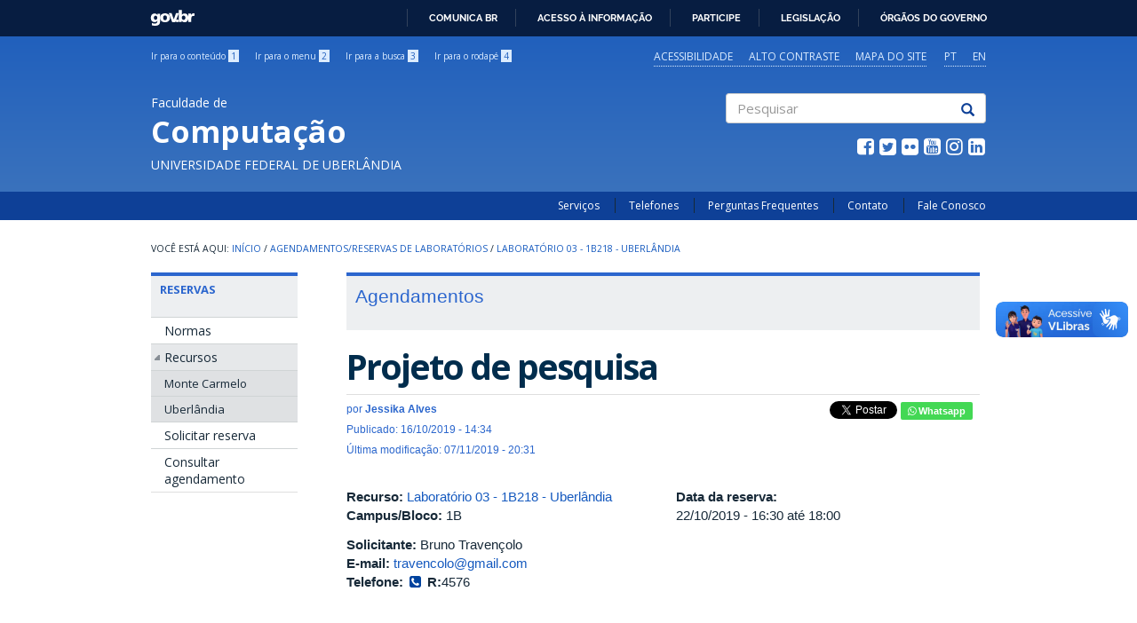

--- FILE ---
content_type: text/html; charset=utf-8
request_url: https://facom.ufu.br/agendamento/laboratorio-03-1b218-uberlandia/projeto-de-pesquisa
body_size: 9667
content:
<!DOCTYPE html PUBLIC "-//W3C//DTD XHTML+RDFa 1.0//EN"
  "http://www.w3.org/MarkUp/DTD/xhtml-rdfa-1.dtd">
<html lang="pt-br" dir="ltr" prefix="content: http://purl.org/rss/1.0/modules/content/ dc: http://purl.org/dc/terms/ foaf: http://xmlns.com/foaf/0.1/ rdfs: http://www.w3.org/2000/01/rdf-schema# sioc: http://rdfs.org/sioc/ns# sioct: http://rdfs.org/sioc/types# skos: http://www.w3.org/2004/02/skos/core# xsd: http://www.w3.org/2001/XMLSchema#">
<head profile="http://www.w3.org/1999/xhtml/vocab">
  <meta charset="utf-8">
  <meta name="viewport" content="width=device-width, initial-scale=1.0">
  <meta http-equiv="Content-Type" content="text/html; charset=utf-8" />
<link rel="shortcut icon" href="https://facom.ufu.br/sites/all/themes/govbr_theme/favicon.ico" type="image/vnd.microsoft.icon" />
<meta name="keywords" content=", agendamento, laboratorio-03-1b218-uberlandia, projeto-de-pesquisa" />
<meta name="robots" content="follow, index" />
<meta name="generator" content="Drupal 7 (https://www.drupal.org)" />
<link rel="canonical" href="https://facom.ufu.br/node/1379" />
<link rel="shortlink" href="https://facom.ufu.br/node/1379" />
<meta property="og:site_name" content="FACOM" />
<meta property="og:type" content="article" />
<meta property="og:url" content="https://facom.ufu.br/node/1379" />
<meta property="og:title" content="Projeto de pesquisa" />
<meta property="og:updated_time" content="2019-11-07T20:31:03-03:00" />
<meta name="twitter:card" content="summary_large_image" />
<meta name="twitter:url" content="https://facom.ufu.br/agendamento/laboratorio-03-1b218-uberlandia/projeto-de-pesquisa" />
<meta name="twitter:title" content="Projeto de pesquisa" />
<meta property="article:published_time" content="2019-10-16T14:34:29-03:00" />
<meta property="article:modified_time" content="2019-11-07T20:31:03-03:00" />
<meta itemprop="name" content="Projeto de pesquisa" />
  <title>Projeto de pesquisa | FACOM</title>
  <style>
@import url("https://facom.ufu.br/modules/system/system.base.css?t93ksy");
</style>
<style>
@import url("https://facom.ufu.br/sites/all/modules/contrib/ckeditor_tabber/ckeditor_tabber.css?t93ksy");
@import url("https://facom.ufu.br/sites/all/modules/contrib/collapsiblock/collapsiblock.css?t93ksy");
@import url("https://facom.ufu.br/sites/all/modules/contrib/date/date_api/date.css?t93ksy");
@import url("https://facom.ufu.br/sites/all/modules/contrib/date/date_popup/themes/datepicker.1.7.css?t93ksy");
@import url("https://facom.ufu.br/sites/all/modules/contrib/date/date_repeat_field/date_repeat_field.css?t93ksy");
@import url("https://facom.ufu.br/modules/field/theme/field.css?t93ksy");
@import url("https://facom.ufu.br/modules/node/node.css?t93ksy");
@import url("https://facom.ufu.br/sites/all/modules/contrib/toc_filter/toc_filter.css?t93ksy");
@import url("https://facom.ufu.br/sites/all/modules/contrib/toc_node/css/toc_node.css?t93ksy");
@import url("https://facom.ufu.br/sites/all/modules/contrib/extlink/css/extlink.css?t93ksy");
@import url("https://facom.ufu.br/sites/all/modules/contrib/views/css/views.css?t93ksy");
@import url("https://facom.ufu.br/sites/all/modules/contrib/ckeditor/css/ckeditor.css?t93ksy");
@import url("https://facom.ufu.br/sites/all/modules/contrib/ckeditor_image2/ckeditor_image2.theme.css?t93ksy");
@import url("https://facom.ufu.br/sites/all/modules/contrib/ckeditor_image2/ckeditor_image2.responsive.css?t93ksy");
@import url("https://facom.ufu.br/sites/all/modules/contrib/entity_embed/css/entity_embed.css?t93ksy");
</style>
<style>
@import url("https://facom.ufu.br/sites/all/modules/contrib/ctools/css/ctools.css?t93ksy");
@import url("https://facom.ufu.br/sites/all/modules/contrib/widgets/widgets.css?t93ksy");
@import url("https://facom.ufu.br/modules/locale/locale.css?t93ksy");
@import url("https://facom.ufu.br/sites/all/modules/contrib/responsive_menus/styles/responsive_menus_simple/css/responsive_menus_simple.css?t93ksy");
@import url("https://facom.ufu.br/sites/all/themes/govbr_theme/css/color_scheme/blue/styles.css?t93ksy");
@import url("https://facom.ufu.br/sites/all/libraries/fontawesome/css/font-awesome.css?t93ksy");
</style>
<link type="text/css" rel="stylesheet" href="//bulma.dr.ufu.br/fontufu/fontufu.css" media="all" />
<style>
@import url("https://facom.ufu.br/sites/all/themes/govbr_theme/css/style.css?t93ksy");
@import url("https://facom.ufu.br/sites/all/themes/govbr_theme/css/cti_custom.css?t93ksy");
@import url("https://facom.ufu.br/sites/all/themes/govbr_theme/css/cti_custom_ckeditor.css?t93ksy");
@import url("https://facom.ufu.br/sites/all/themes/govbr_theme/css/cti_verificar.css?t93ksy");
@import url("https://facom.ufu.br/sites/facom.ufu.br/files//less/cti_custom_menu_idg._MyI1mgDPBoFuSVUWMkEJdWZZ1nS--Iub2fZ0aBwqtk.css?t93ksy");
@import url("https://facom.ufu.br/sites/facom.ufu.br/files//less/cti_custom_botoes.gE0Xa3_Y6oM6s4QgD0G9DYPo7v75kRuM5UAEiPHSNPw.css?t93ksy");
</style>
<style>
@import url("https://facom.ufu.br/sites/facom.ufu.br/files//css_injector/css_injector_6.css?t93ksy");
@import url("https://facom.ufu.br/sites/facom.ufu.br/files//css_injector/css_injector_8.css?t93ksy");
@import url("https://facom.ufu.br/sites/facom.ufu.br/files//css_injector/css_injector_9.css?t93ksy");
</style>
  <!-- HTML5 element support for IE6-8 -->
  <!--[if lt IE 9]>
    <script src="//html5shiv.googlecode.com/svn/trunk/html5.js"></script>
  <![endif]-->
  <script src="//code.jquery.com/jquery-1.7.2.min.js"></script>
<script>window.jQuery || document.write("<script src='/sites/all/modules/contrib/jquery_update/replace/jquery/1.7/jquery.min.js'>\x3C/script>")</script>
<script src="https://facom.ufu.br/sites/facom.ufu.br/files//js/js_Hfha9RCTNm8mqMDLXriIsKGMaghzs4ZaqJPLj2esi7s.js"></script>
<script src="https://facom.ufu.br/sites/facom.ufu.br/files//js/js_H7q2xORKmR9AN8Qx5spKEIBp7R_wG2apAswJoCUZY7I.js"></script>
<script src="https://facom.ufu.br/sites/facom.ufu.br/files//js/js_oDTYZ2BDPsp3CfdgOcheo7xyMB_W9iy_dXi2KQcI488.js"></script>
<script src="https://facom.ufu.br/sites/facom.ufu.br/files//js/js_ApYWkCiXR_-KN7epQejZv7Lc7dpfSIIqNYjYrzZ1ot0.js"></script>
<script src="https://www.googletagmanager.com/gtag/js?id=UA-136104614-1"></script>
<script>window.dataLayer = window.dataLayer || [];function gtag(){dataLayer.push(arguments)};gtag("js", new Date());gtag("set", "developer_id.dMDhkMT", true);gtag("config", "UA-136104614-1", {"groups":"default","anonymize_ip":true});gtag("config", "G-7759S9XX9V", {"groups":"default","anonymize_ip":true});</script>
<script src="https://facom.ufu.br/sites/facom.ufu.br/files//js/js_ih9sOWWrFroWu95RKYWaOoOvGwmX03iWVx8LAy1usjI.js"></script>
<script src="https://facom.ufu.br/sites/facom.ufu.br/files//js/js_h-5-dV-md39oe0xtO0DDI7FI1-laf5p60LrfYpZoO-8.js"></script>
<script src="https://facom.ufu.br/sites/facom.ufu.br/files//js_injector/js_injector_11.js?t93ksy"></script>
<script>jQuery.extend(Drupal.settings, {"basePath":"\/","pathPrefix":"","setHasJsCookie":0,"ajaxPageState":{"theme":"govbr_theme","theme_token":"KPsthRq83BtPO62TLJi8rLK5IFsQittmjhWWgWsahEw","js":{"\/\/barras.ufu.br\/barra_2.0.js":1,"sites\/all\/themes\/bootstrap\/js\/bootstrap.js":1,"sites\/facom.ufu.br\/files\/\/js_injector\/js_injector_3.js":1,"sites\/facom.ufu.br\/files\/\/js_injector\/js_injector_4.js":1,"sites\/facom.ufu.br\/files\/\/js_injector\/js_injector_6.js":1,"\/\/code.jquery.com\/jquery-1.7.2.min.js":1,"0":1,"misc\/jquery-extend-3.4.0.js":1,"misc\/jquery-html-prefilter-3.5.0-backport.js":1,"misc\/jquery.once.js":1,"misc\/drupal.js":1,"sites\/all\/modules\/contrib\/jquery_update\/replace\/ui\/external\/jquery.cookie.js":1,"sites\/all\/modules\/contrib\/bef_bootstrap_fix\/includes\/bef_bootstrap_fix.js":1,"sites\/all\/modules\/contrib\/ckeditor_tabber\/semantic-tabs.js":1,"sites\/all\/modules\/contrib\/collapsiblock\/collapsiblock.js":1,"sites\/all\/modules\/contrib\/ctools\/js\/jump-menu.js":1,"sites\/all\/modules\/contrib\/toc_filter\/toc_filter.js":1,"public:\/\/languages\/pt-br_ymXusF82T9a_vElSmBa6LJVZ4fbdJgi7OkvOoMIDVKQ.js":1,"sites\/all\/modules\/contrib\/service_links\/js\/facebook_share.js":1,"sites\/all\/modules\/contrib\/service_links\/js\/twitter_button.js":1,"sites\/all\/modules\/contrib\/service_links\/js\/google_plus_one.js":1,"sites\/all\/modules\/contrib\/responsive_menus\/styles\/responsive_menus_simple\/js\/responsive_menus_simple.js":1,"sites\/all\/modules\/contrib\/google_analytics\/googleanalytics.js":1,"https:\/\/www.googletagmanager.com\/gtag\/js?id=UA-136104614-1":1,"1":1,"sites\/all\/modules\/custom\/ufu_portalua\/ufu_portalua_script.js":1,"sites\/all\/modules\/contrib\/field_group\/field_group.js":1,"sites\/all\/modules\/contrib\/extlink\/js\/extlink.js":1,"sites\/all\/themes\/govbr_theme\/js\/highcontrast.js":1,"sites\/all\/themes\/govbr_theme\/js\/mobile.js":1,"sites\/all\/themes\/govbr_theme\/bootstrap\/js\/affix.js":1,"sites\/all\/themes\/govbr_theme\/bootstrap\/js\/alert.js":1,"sites\/all\/themes\/govbr_theme\/bootstrap\/js\/button.js":1,"sites\/all\/themes\/govbr_theme\/bootstrap\/js\/carousel.js":1,"sites\/all\/themes\/govbr_theme\/bootstrap\/js\/collapse.js":1,"sites\/all\/themes\/govbr_theme\/bootstrap\/js\/dropdown.js":1,"sites\/all\/themes\/govbr_theme\/bootstrap\/js\/modal.js":1,"sites\/all\/themes\/govbr_theme\/bootstrap\/js\/tooltip.js":1,"sites\/all\/themes\/govbr_theme\/bootstrap\/js\/popover.js":1,"sites\/all\/themes\/govbr_theme\/bootstrap\/js\/scrollspy.js":1,"sites\/all\/themes\/govbr_theme\/bootstrap\/js\/tab.js":1,"sites\/all\/themes\/govbr_theme\/bootstrap\/js\/transition.js":1,"sites\/facom.ufu.br\/files\/\/js_injector\/js_injector_11.js":1},"css":{"modules\/system\/system.base.css":1,"sites\/all\/modules\/contrib\/ckeditor_tabber\/ckeditor_tabber.css":1,"sites\/all\/modules\/contrib\/collapsiblock\/collapsiblock.css":1,"sites\/all\/modules\/contrib\/date\/date_api\/date.css":1,"sites\/all\/modules\/contrib\/date\/date_popup\/themes\/datepicker.1.7.css":1,"sites\/all\/modules\/contrib\/date\/date_repeat_field\/date_repeat_field.css":1,"modules\/field\/theme\/field.css":1,"modules\/node\/node.css":1,"sites\/all\/modules\/contrib\/toc_filter\/toc_filter.css":1,"sites\/all\/modules\/contrib\/toc_node\/css\/toc_node.css":1,"sites\/all\/modules\/contrib\/extlink\/css\/extlink.css":1,"sites\/all\/modules\/contrib\/views\/css\/views.css":1,"sites\/all\/modules\/contrib\/ckeditor\/css\/ckeditor.css":1,"sites\/all\/modules\/contrib\/ckeditor_image2\/ckeditor_image2.theme.css":1,"sites\/all\/modules\/contrib\/ckeditor_image2\/ckeditor_image2.responsive.css":1,"sites\/all\/modules\/contrib\/entity_embed\/css\/entity_embed.css":1,"sites\/all\/modules\/contrib\/ctools\/css\/ctools.css":1,"sites\/all\/modules\/contrib\/widgets\/widgets.css":1,"modules\/locale\/locale.css":1,"sites\/all\/modules\/contrib\/responsive_menus\/styles\/responsive_menus_simple\/css\/responsive_menus_simple.css":1,"sites\/all\/themes\/govbr_theme\/css\/color_scheme\/blue\/styles.css":1,"sites\/all\/libraries\/fontawesome\/css\/font-awesome.css":1,"\/\/bulma.dr.ufu.br\/fontufu\/fontufu.css":1,"sites\/all\/themes\/govbr_theme\/css\/style.css":1,"sites\/all\/themes\/govbr_theme\/css\/cti_custom.css":1,"sites\/all\/themes\/govbr_theme\/css\/cti_custom_ckeditor.css":1,"sites\/all\/themes\/govbr_theme\/css\/cti_verificar.css":1,"sites\/all\/themes\/govbr_theme\/css\/cti_custom_menu_idg.css.less":1,"sites\/all\/themes\/govbr_theme\/css\/cti_custom_botoes.less":1,"public:\/\/css_injector\/css_injector_6.css":1,"public:\/\/css_injector\/css_injector_8.css":1,"public:\/\/css_injector\/css_injector_9.css":1}},"collapsiblock":{"blocks":{"block-menu-block-1":"1","block-menu-block-add":"1","block-menu-block-6":"1","block-block-1":"1","block-menu-block-10":"1","block-menu-block-8":"1","block-menu-block-3":"1","block-accordion-menu-1":"1","block-accordion-menu-2":"1","block-menu-block-11":"1","block-menu-block-5":"1","block-menu-block-9":"1","block-menu-block-7":"1","block-menu-block-12":"1","block-multiblock-1":"1","block-views-acontece-block":"1","block-block-2":"1","block-multiblock-5":"1","block-views-destaque-block":"1","block-block-5":"1","block-views-eventos-get-xml--block-1":"1","block-block-6":"1","block-views-acontece-block-1":"1","block-menu-block-4":"2","block-views-unidade-organizacional-block-1":"1","block-multiblock-6":"1","block-block-7":"1","block-views-destaque-block-1":"1","block-views-pessoas-block-1":"1","block-workbench-block":"1","block-easy-breadcrumb-easy-breadcrumb":"1","block-table-of-contents-toc-ea76czy0-vxssniqnudjbwhq5u-k":"1","block-block-8":"1","block-block-9":"1","block-languageinterface-0":"1","block-locale-language":"1","block-block-10":"1","block-block-11":"1","block-block-13":"1","block-menu-block-14":"1","block-fullcalendar-legend-fullcalendar-legend":"1","block-block-14":"1","block-block-15":"1","block-block-12":"1","block-block-17":"1","block-block-18":"1","block-views-editais-block-1":"1","block-block-16":"1","block-menu-block-15":"1","block-block-19":"1","block-views-eventos-get-xml-block-1":"1","block-block-20":"1","block-menu-block-18":"1","block-views-editais-block-2":"1","block-views-acontece-block-2":"1"},"default_state":1,"slide_type":1,"slide_speed":200,"block_title":"h2.block-title","block":"nav[role=navigation] section.block","block_content":"div.content"},"toc_filter_smooth_scroll_duration":"","ws_fs":{"type":"button_count","app_id":"150123828484431","css":"","locale":"en_US"},"ws_gpo":{"size":"","annotation":"","lang":"","callback":"","width":300},"responsive_menus":[{"toggler_text":"\u2630 Menu","selectors":["#main-menu"],"media_size":"768","media_unit":"px","absolute":"1","remove_attributes":"1","responsive_menus_style":"responsive_menus_simple"}],"ckeditor_tabber":{"elements":"dl.ckeditor-tabber"},"googleanalytics":{"account":["UA-136104614-1","G-7759S9XX9V"],"trackOutbound":1,"trackMailto":1,"trackDownload":1,"trackDownloadExtensions":"7z|aac|arc|arj|asf|asx|avi|bin|csv|doc(x|m)?|dot(x|m)?|exe|flv|gif|gz|gzip|hqx|jar|jpe?g|js|mp(2|3|4|e?g)|mov(ie)?|msi|msp|pdf|phps|png|ppt(x|m)?|pot(x|m)?|pps(x|m)?|ppam|sld(x|m)?|thmx|qtm?|ra(m|r)?|sea|sit|tar|tgz|torrent|txt|wav|wma|wmv|wpd|xls(x|m|b)?|xlt(x|m)|xlam|xml|z|zip"},"currentPath":"node\/1379","currentPathIsAdmin":false,"urlIsAjaxTrusted":{"\/search\/node":true},"field_group":{"html-element":"full"},"extlink":{"extTarget":"_blank","extClass":0,"extLabel":"(link is external)","extImgClass":0,"extIconPlacement":"append","extSubdomains":0,"extExclude":"","extInclude":"^.+\\.(([pP][dD][fF]))$","extCssExclude":"","extCssExplicit":"","extAlert":0,"extAlertText":"This link will take you to an external web site.","mailtoClass":0,"mailtoLabel":"(link sends e-mail)","extUseFontAwesome":false},"bootstrap":{"anchorsFix":"0","anchorsSmoothScrolling":"0","formHasError":1,"popoverEnabled":0,"popoverOptions":{"animation":1,"html":0,"placement":"right","selector":"","trigger":"click","triggerAutoclose":1,"title":"","content":"","delay":0,"container":"body"},"tooltipEnabled":1,"tooltipOptions":{"animation":1,"html":0,"placement":"auto left","selector":"","trigger":"hover focus","delay":0,"container":"body"}}});</script>
  <link rel="stylesheet" href="https://cdn.rawgit.com/jpswalsh/academicons/master/css/academicons.min.css">
</head>
<body class="html not-front not-logged-in one-sidebar sidebar-first page-node page-node- page-node-1379 node-type-reserva i18n-pt-br" >
  <!-- Barra Brasil -->
  <div id="barra-brasil" style="background:#7F7F7F; height: 20px; padding:0 0 0 10px;display:block;" class="no-contrast">
    <ul id="menu-barra-temp" style="list-style:none;">
      <li style="display:inline; float:left;padding-right:10px; margin-right:10px; border-right:1px solid #EDEDED"><a href="http://brasil.gov.br" style="font-family:sans,sans-serif; text-decoration:none; color:white;">Portal do Governo Brasileiro</a></li>
      <li><a style="font-family:sans,sans-serif; text-decoration:none; color:white;" href="http://epwg.governoeletronico.gov.br/barra/atualize.html">Atualize sua Barra de Governo</a></li>
    </ul>
  </div>

    <header id="header" role="header">
  <div class="container">
    <div class="header-top">
      <div class="row">
        <div class="col-sm-6">
		  <ul class="shortcuts"><li id="link-content"><a href="/agendamento/laboratorio-03-1b218-uberlandia/projeto-de-pesquisa#main-content" accesskey="1" class="active">Ir para o conteúdo <span>1</span></a></li>
<li id="link-menu"><a href="/agendamento/laboratorio-03-1b218-uberlandia/projeto-de-pesquisa#sidebar-first-menu" accesskey="2" class="active">Ir para o menu <span>2</span></a></li>
<li id="link-search"><a href="/agendamento/laboratorio-03-1b218-uberlandia/projeto-de-pesquisa#edit-keys" accesskey="3" class="active">Ir para a busca <span>3</span></a></li>
<li id="link-footer"><a href="/agendamento/laboratorio-03-1b218-uberlandia/projeto-de-pesquisa#footer" accesskey="4" class="active">Ir para o rodapé <span>4</span></a></li>
</ul>        </div>
        <div class="col-sm-6">
						    <div class="region region-language">
    <section id="block-locale-language" class="block block-locale accessibility block-no-title clearfix">

        <div class="content">
    <ul class="language-switcher-locale-url"><li class="pt-br first"><a href="/" class="language-link" xml:lang="pt-br">PT</a></li>
<li class="en last"><a href="/en" class="language-link" xml:lang="en">EN</a></li>
</ul>  </div>
</section> <!-- /.block -->
  </div>
						<ul class="accessibility">
								<li>
				  <a href="/acessibilidade">Acessibilidade</a>				</li>
								<li>
				  <a href="javascript:void(0)" id="contrast">Alto contraste</a>
				</li>
								<li>
				  <a href="/mapadosite">Mapa do site</a>				</li>
							</ul>
        </div>
      </div>
    </div>
    <div class="header-main">
      <div class="row">
        <div class="col-sm-8 info">
          <div class="site-info">
                        <a href="/">
              <span class="designation">Faculdade de</span>
              <h1 class="site-name">Computação</h1>
              <span class="subordination">Universidade Federal de Uberlândia</span>
            </a>
          </div>
        </div>
        <div class="col-sm-4">
                    <div class="search">
            <form class="search-form clearfix" action="/search/node" method="post" id="search-form" accept-charset="UTF-8"><div><div class="form-wrapper form-group" id="edit-basic"><div class="input-group"><input placeholder="Pesquisar" class="form-control form-text" type="text" id="edit-keys" name="keys" value="" size="40" maxlength="255" /><span class="input-group-btn"><button type="submit" class="btn btn-default"><span class="icon glyphicon glyphicon-search" aria-hidden="true"></span></button></span></div><button class="element-invisible btn btn-primary form-submit" type="submit" id="edit-submit" name="op" value="Pesquisar">Pesquisar</button>
</div><input type="hidden" name="form_build_id" value="form-1SFRqKj9IjBsf45tYsg-IJrnsL9frbrovzBabeCr57o" />
<input type="hidden" name="form_id" value="search_form" />
</div></form>          </div>
          
                    <div class="social">
            <ul class="menu list-inline"><li class="leaf"><a href="https://www.facebook.com/ComunicacaoUfu" target="_blank"><i class="fa fa-facebook-square fa-fw"></i></a></li>
<li class="leaf"><a href="http://www.twitter.com/UFU_Oficial" target="_blank"><i class="fa fa-twitter-square fa-fw"></i></a></li>
<li class="leaf"><a href="https://www.flickr.com/photos/109817445@N04/" target="_blank"><i class="fa fa-flickr fa-fw"></i></a></li>
<li class="leaf"><a href="https://www.youtube.com/user/RTUniversitaria" target="_blank"><i class="fa fa-youtube-square fa-fw"></i></a></li>
<li class="leaf"><a href="https://www.instagram.com/ufu_oficial" target="_blank"><i class="fa fa-instagram fa-fw"></i></a></li>
<li class="leaf"><a href="https://pt.linkedin.com/edu/universidade-federal-de-uberl%C3%A2ndia---ufu-10682" target="_blank"><i class="fa fa-linkedin-square fa-fw"></i></a></li>
</ul>          </div>
                  </div>
      </div>
    </div>
  </div>
</header>
<div id="navbar">
  <div class="container">
    <!-- .btn-navbar is used as the toggle for collapsed navbar content -->

          <div>
        <nav role="navigation">
          <ul class="menu secondary"><li class="first leaf"><a href="/servicos">Serviços</a></li>
<li class="leaf"><a href="/telefones">Telefones</a></li>
<li class="leaf"><a href="/perguntas-frequentes">Perguntas Frequentes</a></li>
<li class="leaf"><a href="/contato">Contato</a></li>
<li class="last leaf"><a href="/contact">Fale Conosco</a></li>
</ul>        </nav>
      </div>
      </div>
</div>


<div id="main" class="main-container container">

  <header role="banner" id="page-header">
          <div class="region region-header">
    <section id="block-easy-breadcrumb-easy-breadcrumb" class="block block-easy-breadcrumb block-no-title clearfix">

        <div class="content">
      <div itemscope class="easy-breadcrumb" itemtype="http://data-vocabulary.org/Breadcrumb">
          <span itemprop="title"><a href="/" class="easy-breadcrumb_segment easy-breadcrumb_segment-front">Início</a></span>               <span class="easy-breadcrumb_segment-separator">/</span>
                <span itemprop="title"><a href="/agendamento" class="easy-breadcrumb_segment easy-breadcrumb_segment-1">Agendamentos/Reservas de laboratórios</a></span>               <span class="easy-breadcrumb_segment-separator">/</span>
                <span itemprop="title"><a href="/agendamento/laboratorio-03-1b218-uberlandia" class="easy-breadcrumb_segment easy-breadcrumb_segment-2">Laboratório 03 - 1B218 - Uberlândia</a></span>            </div>
  </div>
</section> <!-- /.block -->
  </div>
  </header> <!-- /#page-header -->

  <div class="row">

          <aside class="col-sm-3" role="complementary" id="sidebar-first-menu">
    <button type="button" class="navbar-toggle" data-toggle="collapse" data-target=".navbar-collapse">
    <h4>Menu</h3>
    <div>
      <span class="sr-only">Toggle navigation</span>
      <span class="icon-bar"></span>
      <span class="icon-bar"></span>
      <span class="icon-bar"></span>
    </div>
    </button>
      <div class="navbar-collapse collapse">
        <nav role="navigation">
            <div class="region region-sidebar-first">
    <section id="block-menu-block-14" class="block block-menu-block clearfix">

        <h2 class="block-title"><a href="/agendamento/recursos">Reservas</a></h2>
      <div class="content">
    <div class="menu-block-wrapper menu-block-14 menu-name-menu-menu-servicos-essenciais parent-mlid-47881 menu-level-1">
  <ul class="menu nav"><li class="first leaf menu-mlid-53599"><a href="/agendamento">Normas</a></li>
<li class="expanded menu-mlid-47882 dropdown"><a href="/agendamento/recursos">Recursos</a><ul class="dropdown-menu"><li class="first leaf menu-mlid-52071"><a href="/agendamento/recursos/campus/102">Monte Carmelo</a></li>
<li class="last leaf menu-mlid-52070"><a href="/agendamento/recursos/campus/98">Uberlândia</a></li>
</ul></li>
<li class="leaf menu-mlid-47883"><a href="/agendamento/solicitacao">Solicitar reserva</a></li>
<li class="last leaf menu-mlid-47884"><a href="/agendamento/consulta">Consultar agendamento</a></li>
</ul></div>
  </div>
</section> <!-- /.block -->
  </div>
        </nav>
      </div>
      </aside>  <!-- /#sidebar-first -->
    
    <section class="col-sm-9">
      <a id="main-content"></a>
                                                                <div class="region region-content">
    <section id="block-block-14" class="block block-block sem-margem block-no-title clearfix">

        <div class="content">
    <div class='identidade-conteudo' style='padding-bottom:25px;'><p>Agendamentos</p></div>  </div>
</section> <!-- /.block -->
<section id="block-system-main" class="block block-system block-no-title clearfix">

        <div class="content">
    

<div  about="/agendamento/laboratorio-03-1b218-uberlandia/projeto-de-pesquisa" typeof="sioc:Item foaf:Document" class="node node-reserva node-promoted view-mode-full ">
        <div class="row">
      <div class="col-sm-12 ">
        <div class="field field-name-title field-type-ds field-label-hidden"><div class="field-items"><div class="field-item even" property="dc:title"><h1 class="titulo">Projeto de pesquisa</h1></div></div></div><div class="field field-name-autor-publicacao-alteracao field-type-ds field-label-hidden publicacao separar-acima"><div class="field-items"><div class="field-item even"><div class='row compartilhar'>
	<div class='col-xs-6'>
		por <strong>Jessika Alves</strong><br />Publicado: 16/10/2019 - 14:34<br />Última modificação: 07/11/2019 - 20:31	</div>
	<div class='col-xs-6 separar-esquerdax'><div class="pull-right" style="margin-top: 2px;"><div id="widgets-element-social_horizontal" class="widgets widgets-set widgets-set-horizontal widgets-style-horizontal"><div id="widgets-element-service_links_facebook_share" class="widgets widgets-element widgets-element-horizontal widgets-style-horizontal"><a href="https://www.facebook.com/sharer.php" title="Share this post on Facebook" class="service-links-facebook-share" rel="https://facom.ufu.br/agendamento/laboratorio-03-1b218-uberlandia/projeto-de-pesquisa"><span class="element-invisible">Compartilhe no Facebook</span></a></div><div id="widgets-element-service_links_twitter_widget" class="widgets widgets-element widgets-element-horizontal widgets-style-horizontal"><a href="https://twitter.com/share?url=https%3A//facom.ufu.br/agendamento/laboratorio-03-1b218-uberlandia/projeto-de-pesquisa&amp;count=horizontal&amp;via=&amp;text=Projeto%20de%20pesquisa&amp;counturl=https%3A//facom.ufu.br/agendamento/laboratorio-03-1b218-uberlandia/projeto-de-pesquisa" class="twitter-share-button service-links-twitter-widget" title="Tweet This" rel="nofollow"><span class="element-invisible">Tweet Widget</span></a></div><div id="widgets-element-custom-whatsapp" class="widgets widgets-element widgets-element-horizontal widgets-style-horizontal"><span class="visible-xs">
<a style="font-size: 11px; font-weight: bold; background-color: #43d854; color: white; padding: 4px 8px;" href="whatsapp://send?text=https://facom.ufu.br/agendamento/laboratorio-03-1b218-uberlandia/projeto-de-pesquisa" data-action="share/whatsapp/share">
	<i style="color: white;" class="fa fa-whatsapp"></i>
	Whatsapp
</a>
</span>

<span class="hidden-xs">
<a style="font-size: 11px; font-weight: bold; background-color: #43d854; color: white; padding: 4px 8px;" title="Compartilhar via Whatsapp" target="_blank" href="https://web.whatsapp.com/send?text=https://facom.ufu.br/agendamento/laboratorio-03-1b218-uberlandia/projeto-de-pesquisa" data-action="share/whatsapp/share">
	<i style="color: white;" class="fa fa-whatsapp"></i>
	Whatsapp
</a>
</span></div><div id="widgets-element-service_links_google_plus_one" class="widgets widgets-element widgets-element-horizontal widgets-style-horizontal"><a href="https://facom.ufu.br/agendamento/laboratorio-03-1b218-uberlandia/projeto-de-pesquisa" title="Plus it" class="service-links-google-plus-one" rel="nofollow"><span class="element-invisible">Google Plus One</span></a></div><div id="widgets-element-widgets_custom-markup" class="widgets widgets-element widgets-element-horizontal widgets-style-horizontal"><script>(function(d, s, id) {
  var js, fjs = d.getElementsByTagName(s)[0];
  if (d.getElementById(id)) return;
  js = d.createElement(s); js.id = id;
  js.src = "//connect.facebook.net/pt_BR/sdk.js#xfbml=1&version=v2.3";
  fjs.parentNode.insertBefore(js, fjs);
}(document, 'script', 'facebook-jssdk'));</script>

<style>
#widgets-element-widgets_custom-markup {
	display: none;
}
div.widgets-style-horizontal div {
    padding-left: 4px;
    line-height: 0;
}
</style></div><div class="widgets-clear"></div></div></div></div>
</div></div></div></div>      </div>
    </div>
        <div class="row">
      <div class="col-sm-6 ">
        <div class="group-conteudo field-group-div espacamento-campo"><div class="field field-name-field-recurso field-type-entityreference field-label-inline clearfix"><div class="field-label">Recurso:&nbsp;</div><div class="field-items"><div class="field-item even"><a href="/agendamento/laboratorio-03-1b218-uberlandia">Laboratório 03 - 1B218 - Uberlândia</a></div></div></div><div class="field field-name-field-bloco field-type-entityreference field-label-inline clearfix"><div class="field-label">Campus/Bloco:&nbsp;</div><div class="field-items"><div class="field-item even">1B</div></div></div></div><div class="group-conteudo-2 field-group-div espacamento-campo"><div class="field field-name-field-nome field-type-text field-label-inline clearfix"><div class="field-label">Solicitante:&nbsp;</div><div class="field-items"><div class="field-item even">Bruno Travençolo</div></div></div><div class="field field-name-field-email field-type-email field-label-inline clearfix"><div class="field-label">E-mail:&nbsp;</div><div class="field-items"><div class="field-item even"><a href="mailto:travencolo@gmail.com">travencolo@gmail.com</a></div></div></div><div class="field field-name-field-telefone-ramal field-type-field-collection field-label-inline clearfix"><div class="field-label">Telefone:&nbsp;</div><div class="field-items"><div class="field-item even"><div class="field field-name-telefone-ramal field-type-ds field-label-hidden"><div class="field-items"><div class="field-item even"><i class='fa fa-fw fa-phone-square'></i>
 <strong>R:</strong>4576</div></div></div></div></div></div></div>      </div>
      <div class="col-sm-6 ">
        <div class="field field-name-field-data-agenda field-type-datetime field-label-above espacamento-campo"><div class="field-label">Data da reserva:&nbsp;</div><div class="field-items"><div class="field-item even"><span class="date-display-single">22/10/2019 - <span class="date-display-range"><span class="date-display-start" property="dc:date" datatype="xsd:dateTime" content="2019-10-22T16:30:00-03:00">16:30</span> até <span class="date-display-end" property="dc:date" datatype="xsd:dateTime" content="2019-10-22T18:00:00-03:00">18:00</span></span></span></div></div></div>      </div>
    </div>
    </div>


<!-- Needed to activate display suite support on forms -->
  </div>
</section> <!-- /.block -->
  </div>
    </section>

      </div>
</div>
<footer id="footer">
    <div class="footer">
    <div class="container">
      <div class="row">
        <div class="footer-column col-sm-6 col-md-3">
            <div class="region region-footer-firstcolumn">
    <section id="block-menu-block-12" class="block block-menu-block clearfix">

        <h2 class="block-title">UFU</h2>
      <div class="content">
    <div class="menu-block-wrapper menu-block-12 menu-name-main-menu parent-mlid-21624 menu-level-1">
  <ul class="menu nav"><li class="first leaf menu-mlid-21625"><a href="http://www.ufu.br/institucional">A Universidade</a></li>
<li class="leaf menu-mlid-21626"><a href="http://www.ufu.br/campi">Campi</a></li>
<li class="leaf menu-mlid-21627"><a href="http://www.ufu.br/faculdades-institutos">Faculdades e Institutos</a></li>
<li class="leaf menu-mlid-21628"><a href="http://www.bibliotecas.ufu.br">Bibliotecas</a></li>
<li class="leaf menu-mlid-21629"><a href="http://www.ufu.br/hospitais">Hospitais</a></li>
<li class="leaf menu-mlid-21630"><a href="http://www.ru.ufu.br">Restaurantes</a></li>
<li class="leaf menu-mlid-21631"><a href="http://www.ufu.br/fundacoes">Fundações</a></li>
<li class="leaf menu-mlid-21632"><a href="http://www.proae.ufu.br">Apoio estudantil</a></li>
<li class="leaf menu-mlid-21633"><a href="http://www.ufu.br/internacionalizacao">Internacionalização</a></li>
<li class="last leaf menu-mlid-21634"><a href="http://www.comunica.ufu.br/marca-ufu">Uso da marca UFU</a></li>
</ul></div>
  </div>
</section> <!-- /.block -->
  </div>
        </div>
        <div class="footer-column col-sm-6 col-md-3">
            <div class="region region-footer-secondcolumn">
    <section id="block-multiblock-4" class="block block-multiblock block-menu-block block-menu-block-1-instance clearfix">

        <h2 class="block-title">FACOM</h2>
      <div class="content">
    <div class="menu-block-wrapper menu-block-1 menu-name-main-menu parent-mlid-241 menu-level-1">
  <ul class="menu nav"><li class="first leaf menu-mlid-286349"><a href="/unidades/unidade-academica/faculdade-de-computacao">Institucional</a></li>
<li class="leaf menu-mlid-57566"><a href="/unidades/conselho/conselho-da-unidade">Conselho da Unidade</a></li>
<li class="expanded menu-mlid-285851 dropdown"><a class="nolink" tabindex="0">Câmaras</a><ul class="dropdown-menu"><li class="first leaf menu-mlid-285849"><a href="/unidades/camara/camara-de-ensino">Câmara de Ensino</a></li>
<li class="leaf menu-mlid-285847"><a href="/unidades/camara/camara-de-pesquisa-desenvolvimento-e-inovacao">Câmara de PD&amp;I</a></li>
<li class="last leaf menu-mlid-285850"><a href="/unidades/camara/camara-de-internacionalizacao">Câmara de Internacionalização</a></li>
</ul></li>
<li class="leaf menu-mlid-21609"><a href="/numeros">Nossos números</a></li>
<li class="expanded menu-mlid-142769 dropdown"><a class="nolink" tabindex="0">Mural de Gestores</a><ul class="dropdown-menu"><li class="first leaf menu-mlid-21611"><a href="/mural-de-diretores">Mural de Diretores</a></li>
<li class="last leaf menu-mlid-142770"><a href="/mural-de-coordenadores">Mural de Coordenadores</a></li>
</ul></li>
<li class="leaf menu-mlid-285150"><a href="/facom/comissoes-permanentes">Comissões Permanentes</a></li>
<li class="expanded menu-mlid-33975 dropdown"><a href="/pessoas">Equipe</a><ul class="dropdown-menu"><li class="first leaf menu-mlid-285951"><a href="/corpo-docente">Corpo Docente</a></li>
<li class="last leaf menu-mlid-285952"><a href="/facom/equipe/tecnicos">Técnicos</a></li>
</ul></li>
<li class="leaf menu-mlid-21614"><a href="/legislacoes">Legislação</a></li>
<li class="leaf menu-mlid-21618"><a href="/servicos">Serviços </a></li>
<li class="leaf menu-mlid-21615"><a href="/transparencia">Transparência</a></li>
<li class="leaf menu-mlid-284654"><a href="/facom/programa-de-gestao">Programa de Gestão</a></li>
<li class="last leaf menu-mlid-287581"><a href="/facom/parcerias-aliancas-academicas">Parcerias – Alianças Acadêmicas</a></li>
</ul></div>
  </div>
</section> <!-- /.block -->
  </div>
        </div>
        <div class="footer-column col-sm-6 col-md-3">
            <div class="region region-footer-thirdcolumn">
    <section id="block-multiblock-1" class="block block-multiblock block-menu-block block-menu-block-3-instance clearfix">

        <h2 class="block-title"><a href="/graduacao">Graduação</a></h2>
      <div class="content">
    <div class="menu-block-wrapper menu-block-3 menu-name-main-menu parent-mlid-15629 menu-level-1">
  <ul class="menu nav"><li class="first leaf has-children menu-mlid-33277"><a href="/graduacao/ciencia-da-computacao">Ciência da Computação - Campus Santa Mônica</a></li>
<li class="leaf has-children menu-mlid-43459"><a href="/graduacao/sistemas-de-informacao-campus-santa-monica">Sistemas de Informação - Campus Santa Mônica</a></li>
<li class="leaf has-children menu-mlid-43481"><a href="/graduacao/sistemas-de-informacao-campus-monte-carmelo">Sistemas de Informação - Campus Monte Carmelo</a></li>
<li class="last leaf has-children menu-mlid-287442"><a href="/graduacao/inteligencia-artificial">Inteligência Artificial - Campus Santa Mônica</a></li>
</ul></div>
  </div>
</section> <!-- /.block -->
<section id="block-multiblock-2" class="block block-multiblock block-menu-block block-menu-block-4-instance clearfix">

        <h2 class="block-title">Pós-graduação</h2>
      <div class="content">
    <div class="menu-block-wrapper menu-block-4 menu-name-main-menu parent-mlid-2933 menu-level-1">
  <ul class="menu nav"><li class="first leaf menu-mlid-2935"><a href="http://www.ppgco.facom.ufu.br" target="_blank">Programa de Pós-Graduação em Computação</a></li>
<li class="last leaf menu-mlid-161781"><a href="/especializacao">Especialização</a></li>
</ul></div>
  </div>
</section> <!-- /.block -->
  </div>
        </div>
        <div class="footer-column col-sm-6 col-md-3">
            <div class="region region-footer-fourthcolumn">
    <section id="block-multiblock-3" class="block block-multiblock block-menu-block block-menu-block-5-instance clearfix">

        <h2 class="block-title">Mais FACOM</h2>
      <div class="content">
    <div class="menu-block-wrapper menu-block-5 menu-name-main-menu parent-mlid-2937 menu-level-1">
  <ul class="menu nav"><li class="first expanded menu-mlid-21621 dropdown"><a class="nolink" tabindex="0">Extensão</a><ul class="dropdown-menu"><li class="first leaf menu-mlid-57741"><a href="/unidades/coordenacao-de-extensao/coordenacao-de-extensao">Coordenação de Extensão</a></li>
<li class="last leaf menu-mlid-2938"><a href="/pet">PET</a></li>
</ul></li>
<li class="leaf menu-mlid-88094"><a href="/unidades/laboratorio/laboratorios-facomufu-bloco-1b-campus-santa-monica">Laboratórios</a></li>
<li class="expanded menu-mlid-21619 dropdown"><a class="nolink" tabindex="0">Pesquisa e Inovação</a><ul class="dropdown-menu"><li class="first leaf menu-mlid-46550"><a href="/empresas-juniores">Empresas Juniores</a></li>
<li class="last leaf menu-mlid-57742"><a href="/unidades/nucleo/nucleo-de-pesquisa">Núcleo de Pesquisa</a></li>
</ul></li>
<li class="last leaf menu-mlid-287241"><a href="/mais-facom/identidade-visual">Identidade Visual</a></li>
</ul></div>
  </div>
</section> <!-- /.block -->
<section id="block-menu-block-13" class="block block-menu-block clearfix">

        <h2 class="block-title">DÚVIDAS?</h2>
      <div class="content">
    <div class="menu-block-wrapper menu-block-13 menu-name-main-menu parent-mlid-21635 menu-level-1">
  <ul class="menu nav"><li class="first leaf menu-mlid-21636"><a href="/mapadosite">Mapa do site</a></li>
<li class="leaf menu-mlid-21637"><a href="/telefones">Telefones</a></li>
<li class="leaf menu-mlid-21638"><a href="/perguntas-frequentes">Perguntas frequentes</a></li>
<li class="last leaf menu-mlid-21639"><a href="/contact">Fale conosco</a></li>
</ul></div>
  </div>
</section> <!-- /.block -->
  </div>
        </div>
      </div>
    </div>
  </div>
  
  <!-- Footer Brasil -->
  <div id="footer-brasil" class="no-contrast"></div>

    <div class="container">
      <div class="row">
        <div class="col-sm-12">
                  </div>
      </div>
    </div>
</footer>
  <script defer="defer" src="//barras.ufu.br/barra_2.0.js"></script>
<script src="https://facom.ufu.br/sites/facom.ufu.br/files//js/js_hdbmg0a4MzwXtCZ8eflB_yr82g_Y-9kOBDkUGZNmJok.js"></script>
</body>
</html>


--- FILE ---
content_type: text/html; charset=utf-8
request_url: https://accounts.google.com/o/oauth2/postmessageRelay?parent=https%3A%2F%2Ffacom.ufu.br&jsh=m%3B%2F_%2Fscs%2Fabc-static%2F_%2Fjs%2Fk%3Dgapi.lb.en.2kN9-TZiXrM.O%2Fd%3D1%2Frs%3DAHpOoo_B4hu0FeWRuWHfxnZ3V0WubwN7Qw%2Fm%3D__features__
body_size: 162
content:
<!DOCTYPE html><html><head><title></title><meta http-equiv="content-type" content="text/html; charset=utf-8"><meta http-equiv="X-UA-Compatible" content="IE=edge"><meta name="viewport" content="width=device-width, initial-scale=1, minimum-scale=1, maximum-scale=1, user-scalable=0"><script src='https://ssl.gstatic.com/accounts/o/2580342461-postmessagerelay.js' nonce="u9Zcl6Yz0VlFu8mLyvSsyQ"></script></head><body><script type="text/javascript" src="https://apis.google.com/js/rpc:shindig_random.js?onload=init" nonce="u9Zcl6Yz0VlFu8mLyvSsyQ"></script></body></html>

--- FILE ---
content_type: text/css
request_url: https://bulma.dr.ufu.br/fontufu/fontufu.css
body_size: 161800
content:
/*
  Icon Font: fontufu
*/

@font-face {
  font-family: "fontufu";
  src: url("./fontufu_510ff5e418dc247387dbcd20476889b5.eot?") format("embedded-opentype");
  font-weight: normal;
  font-style: normal;
}

@font-face {
  font-family: "fontufu";
  src: url("[data-uri]") format("woff"),
       url("./fontufu_510ff5e418dc247387dbcd20476889b5.woff2") format("woff2"),
       url("./fontufu_510ff5e418dc247387dbcd20476889b5.ttf") format("truetype"),
       url("./fontufu_510ff5e418dc247387dbcd20476889b5.svg#fontufu") format("svg");
  font-weight: normal;
  font-style: normal;
}

@media screen and (-webkit-min-device-pixel-ratio:0) {
  @font-face {
    font-family: "fontufu";
    src: url("./fontufu_510ff5e418dc247387dbcd20476889b5.svg#fontufu") format("svg");
  }
}

[data-icon]:before { content: attr(data-icon); }

[data-icon]:before,
.fu-acesso-informacao:before,
.fu-acompanhamento-acoes:before,
.fu-afastamento-licencas:before,
.fu-agencia-intelecto:before,
.fu-agenda-cultural:before,
.fu-almoxarifado:before,
.fu-analises-quimicas:before,
.fu-anuarios:before,
.fu-apoio-educacional:before,
.fu-aposentadoria-pensao:before,
.fu-assistencia-estudantil:before,
.fu-assistencia-juridica:before,
.fu-auxilio-financeiro:before,
.fu-avaliacao-desempenho:before,
.fu-bases-de-dados:before,
.fu-bibliotecas:before,
.fu-bibliotecas-digitais:before,
.fu-bolsas-assistencia-estudantil:before,
.fu-caderno-graduacao:before,
.fu-calendario-academico:before,
.fu-calendario-academico-posgraduacao:before,
.fu-calendario-administrativo:before,
.fu-calendario-eseba:before,
.fu-calendario-esportivo:before,
.fu-calendario-estes:before,
.fu-calendario-pos-graduacao:before,
.fu-capacitacao:before,
.fu-caps-ad:before,
.fu-captacao-recursos-cultura:before,
.fu-carreira-professor:before,
.fu-carreira-tecnico:before,
.fu-carta-servicos-cidadao:before,
.fu-casa-graca-ache:before,
.fu-catalogo-cursos:before,
.fu-catalogo-mobiliario-equipamentos:before,
.fu-cdhis:before,
.fu-central-linguas:before,
.fu-centros-esportivos:before,
.fu-cepes:before,
.fu-certificados-dicap:before,
.fu-ciaem:before,
.fu-cieps-proex:before,
.fu-clinica-psicologica:before,
.fu-coleta-residuos:before,
.fu-combate-plagio:before,
.fu-compras-licitacoes:before,
.fu-comprovante-rendimentos-pagos:before,
.fu-comunidade:before,
.fu-concessoes:before,
.fu-conselhos-superiores:before,
.fu-consulta-publica:before,
.fu-contabilidade:before,
.fu-contratos:before,
.fu-coral:before,
.fu-credesh:before,
.fu-ct-infra:before,
.fu-dicionarios-enciclopedias:before,
.fu-diplomas:before,
.fu-ead:before,
.fu-editais:before,
.fu-email:before,
.fu-eseba-jornal:before,
.fu-eseba-radio:before,
.fu-eseba-revista:before,
.fu-espacos-cultura:before,
.fu-espacos-fisicos-agenda:before,
.fu-esporte-lazer:before,
.fu-estagio:before,
.fu-estagio-probatorio:before,
.fu-estes:before,
.fu-estudante:before,
.fu-eventos:before,
.fu-eventos-esportivos:before,
.fu-execucao-orcamentaria:before,
.fu-extensao-cultura:before,
.fu-fale-conosco:before,
.fu-ferias:before,
.fu-ferramentas-de-traducao:before,
.fu-formacao-docente:before,
.fu-forum:before,
.fu-frequencia-jornada-trabalho:before,
.fu-globo-internacionalizacao:before,
.fu-governo-federal:before,
.fu-graduacao:before,
.fu-gru:before,
.fu-grupos-pesquisa:before,
.fu-guia-academico:before,
.fu-guia-pesquisadores:before,
.fu-guia-sites-ufu:before,
.fu-ic-ensinomedio:before,
.fu-ic-graduacao:before,
.fu-ingresso-che:before,
.fu-ingresso-enem:before,
.fu-ingresso-estes:before,
.fu-ingresso-residencia:before,
.fu-ingresso-sisu:before,
.fu-ingresso-vagas-ociosas:before,
.fu-ingresso-vestibular:before,
.fu-instalacao-ar-condicionado:before,
.fu-jornal-portarias:before,
.fu-jornal-ufu:before,
.fu-leitura-basica:before,
.fu-licenca-medica:before,
.fu-links-especializados:before,
.fu-livros-digitais:before,
.fu-localize-universidade:before,
.fu-logo:before,
.fu-logo-ufu:before,
.fu-manejo-solos:before,
.fu-manual-servidor:before,
.fu-manutencao-equipamentos:before,
.fu-mapas:before,
.fu-matricula:before,
.fu-micologia-plantas:before,
.fu-microsoft-teams:before,
.fu-moodle:before,
.fu-moradia-estudantil:before,
.fu-museus:before,
.fu-normas-procedimentos-legislacoes:before,
.fu-obras:before,
.fu-oficinas-workshops:before,
.fu-orientacao-social:before,
.fu-orquestra-popular-cerrado:before,
.fu-ouvidoria:before,
.fu-patrimonio:before,
.fu-pdti:before,
.fu-periodicos:before,
.fu-pesquisa-pos-graduacao:before,
.fu-pesquisa-satisfacao:before,
.fu-pibid:before,
.fu-pide:before,
.fu-portal-comunica:before,
.fu-portal-estudante:before,
.fu-portal-professor:before,
.fu-portal-tecnico:before,
.fu-posgraducao-ufu:before,
.fu-postos-atendimento-estudante:before,
.fu-prefeitura:before,
.fu-previa-contracheque:before,
.fu-previdencia-complementar:before,
.fu-professor:before,
.fu-programas-posgraducao:before,
.fu-programas-projetos:before,
.fu-progressao:before,
.fu-projetos-convenios:before,
.fu-promocao-igualdade:before,
.fu-prossiga:before,
.fu-publicacoes:before,
.fu-quali-ufu:before,
.fu-qualidade-vida:before,
.fu-radio-universitaria:before,
.fu-registro-acoes-siex:before,
.fu-repositorio-ufu:before,
.fu-restaurante-universitario:before,
.fu-revista-horizonte-cientifico:before,
.fu-revistas:before,
.fu-saude-estudante:before,
.fu-saude-suplementar:before,
.fu-segpropp:before,
.fu-seguro-vida:before,
.fu-sei-acesso:before,
.fu-sei-conferencia-doc:before,
.fu-sei-logo:before,
.fu-sei-pesquisa:before,
.fu-sei-usuario-externo:before,
.fu-seminario-integracao:before,
.fu-servicos-sus:before,
.fu-sic:before,
.fu-siex:before,
.fu-solicitar-servicos:before,
.fu-somos-ufu:before,
.fu-sustentabilidade:before,
.fu-tecnico:before,
.fu-tecnologia-informacao:before,
.fu-transparencia:before,
.fu-transporte-intercampi:before,
.fu-treinamento-esportivo:before,
.fu-tv-universitaria:before,
.fu-ufu-no-plural:before,
.fu-viagens-sg-frota:before {
  display: inline-block;
  font-family: "fontufu";
  font-style: normal;
  font-weight: normal;
  font-variant: normal;
  line-height: 1;
  text-decoration: inherit;
  text-rendering: optimizeLegibility;
  text-transform: none;
  -moz-osx-font-smoothing: grayscale;
  -webkit-font-smoothing: antialiased;
  font-smoothing: antialiased;
}

.fu-acesso-informacao:before { content: "\f100"; }
.fu-acompanhamento-acoes:before { content: "\f101"; }
.fu-afastamento-licencas:before { content: "\f102"; }
.fu-agencia-intelecto:before { content: "\f103"; }
.fu-agenda-cultural:before { content: "\f104"; }
.fu-almoxarifado:before { content: "\f105"; }
.fu-analises-quimicas:before { content: "\f106"; }
.fu-anuarios:before { content: "\f107"; }
.fu-apoio-educacional:before { content: "\f108"; }
.fu-aposentadoria-pensao:before { content: "\f109"; }
.fu-assistencia-estudantil:before { content: "\f10a"; }
.fu-assistencia-juridica:before { content: "\f10b"; }
.fu-auxilio-financeiro:before { content: "\f10c"; }
.fu-avaliacao-desempenho:before { content: "\f10d"; }
.fu-bases-de-dados:before { content: "\f10e"; }
.fu-bibliotecas:before { content: "\f10f"; }
.fu-bibliotecas-digitais:before { content: "\f110"; }
.fu-bolsas-assistencia-estudantil:before { content: "\f111"; }
.fu-caderno-graduacao:before { content: "\f112"; }
.fu-calendario-academico:before { content: "\f113"; }
.fu-calendario-academico-posgraduacao:before { content: "\f114"; }
.fu-calendario-administrativo:before { content: "\f115"; }
.fu-calendario-eseba:before { content: "\f116"; }
.fu-calendario-esportivo:before { content: "\f117"; }
.fu-calendario-estes:before { content: "\f118"; }
.fu-calendario-pos-graduacao:before { content: "\f119"; }
.fu-capacitacao:before { content: "\f11a"; }
.fu-caps-ad:before { content: "\f11b"; }
.fu-captacao-recursos-cultura:before { content: "\f11c"; }
.fu-carreira-professor:before { content: "\f11d"; }
.fu-carreira-tecnico:before { content: "\f11e"; }
.fu-carta-servicos-cidadao:before { content: "\f11f"; }
.fu-casa-graca-ache:before { content: "\f120"; }
.fu-catalogo-cursos:before { content: "\f121"; }
.fu-catalogo-mobiliario-equipamentos:before { content: "\f122"; }
.fu-cdhis:before { content: "\f123"; }
.fu-central-linguas:before { content: "\f124"; }
.fu-centros-esportivos:before { content: "\f125"; }
.fu-cepes:before { content: "\f126"; }
.fu-certificados-dicap:before { content: "\f127"; }
.fu-ciaem:before { content: "\f128"; }
.fu-cieps-proex:before { content: "\f129"; }
.fu-clinica-psicologica:before { content: "\f12a"; }
.fu-coleta-residuos:before { content: "\f12b"; }
.fu-combate-plagio:before { content: "\f12c"; }
.fu-compras-licitacoes:before { content: "\f12d"; }
.fu-comprovante-rendimentos-pagos:before { content: "\f12e"; }
.fu-comunidade:before { content: "\f12f"; }
.fu-concessoes:before { content: "\f130"; }
.fu-conselhos-superiores:before { content: "\f131"; }
.fu-consulta-publica:before { content: "\f132"; }
.fu-contabilidade:before { content: "\f133"; }
.fu-contratos:before { content: "\f134"; }
.fu-coral:before { content: "\f135"; }
.fu-credesh:before { content: "\f136"; }
.fu-ct-infra:before { content: "\f137"; }
.fu-dicionarios-enciclopedias:before { content: "\f138"; }
.fu-diplomas:before { content: "\f139"; }
.fu-ead:before { content: "\f13a"; }
.fu-editais:before { content: "\f13b"; }
.fu-email:before { content: "\f13c"; }
.fu-eseba-jornal:before { content: "\f13d"; }
.fu-eseba-radio:before { content: "\f13e"; }
.fu-eseba-revista:before { content: "\f13f"; }
.fu-espacos-cultura:before { content: "\f140"; }
.fu-espacos-fisicos-agenda:before { content: "\f141"; }
.fu-esporte-lazer:before { content: "\f142"; }
.fu-estagio:before { content: "\f143"; }
.fu-estagio-probatorio:before { content: "\f144"; }
.fu-estes:before { content: "\f145"; }
.fu-estudante:before { content: "\f146"; }
.fu-eventos:before { content: "\f147"; }
.fu-eventos-esportivos:before { content: "\f148"; }
.fu-execucao-orcamentaria:before { content: "\f149"; }
.fu-extensao-cultura:before { content: "\f14a"; }
.fu-fale-conosco:before { content: "\f14b"; }
.fu-ferias:before { content: "\f14c"; }
.fu-ferramentas-de-traducao:before { content: "\f14d"; }
.fu-formacao-docente:before { content: "\f14e"; }
.fu-forum:before { content: "\f14f"; }
.fu-frequencia-jornada-trabalho:before { content: "\f150"; }
.fu-globo-internacionalizacao:before { content: "\f151"; }
.fu-governo-federal:before { content: "\f152"; }
.fu-graduacao:before { content: "\f153"; }
.fu-gru:before { content: "\f154"; }
.fu-grupos-pesquisa:before { content: "\f155"; }
.fu-guia-academico:before { content: "\f156"; }
.fu-guia-pesquisadores:before { content: "\f157"; }
.fu-guia-sites-ufu:before { content: "\f158"; }
.fu-ic-ensinomedio:before { content: "\f159"; }
.fu-ic-graduacao:before { content: "\f15a"; }
.fu-ingresso-che:before { content: "\f15b"; }
.fu-ingresso-enem:before { content: "\f15c"; }
.fu-ingresso-estes:before { content: "\f15d"; }
.fu-ingresso-residencia:before { content: "\f15e"; }
.fu-ingresso-sisu:before { content: "\f15f"; }
.fu-ingresso-vagas-ociosas:before { content: "\f160"; }
.fu-ingresso-vestibular:before { content: "\f161"; }
.fu-instalacao-ar-condicionado:before { content: "\f162"; }
.fu-jornal-portarias:before { content: "\f163"; }
.fu-jornal-ufu:before { content: "\f164"; }
.fu-leitura-basica:before { content: "\f165"; }
.fu-licenca-medica:before { content: "\f166"; }
.fu-links-especializados:before { content: "\f167"; }
.fu-livros-digitais:before { content: "\f168"; }
.fu-localize-universidade:before { content: "\f169"; }
.fu-logo:before { content: "\f16a"; }
.fu-logo-ufu:before { content: "\f16b"; }
.fu-manejo-solos:before { content: "\f16c"; }
.fu-manual-servidor:before { content: "\f16d"; }
.fu-manutencao-equipamentos:before { content: "\f16e"; }
.fu-mapas:before { content: "\f16f"; }
.fu-matricula:before { content: "\f170"; }
.fu-micologia-plantas:before { content: "\f171"; }
.fu-microsoft-teams:before { content: "\f172"; }
.fu-moodle:before { content: "\f173"; }
.fu-moradia-estudantil:before { content: "\f174"; }
.fu-museus:before { content: "\f175"; }
.fu-normas-procedimentos-legislacoes:before { content: "\f176"; }
.fu-obras:before { content: "\f177"; }
.fu-oficinas-workshops:before { content: "\f178"; }
.fu-orientacao-social:before { content: "\f179"; }
.fu-orquestra-popular-cerrado:before { content: "\f17a"; }
.fu-ouvidoria:before { content: "\f17b"; }
.fu-patrimonio:before { content: "\f17c"; }
.fu-pdti:before { content: "\f17d"; }
.fu-periodicos:before { content: "\f17e"; }
.fu-pesquisa-pos-graduacao:before { content: "\f17f"; }
.fu-pesquisa-satisfacao:before { content: "\f180"; }
.fu-pibid:before { content: "\f181"; }
.fu-pide:before { content: "\f182"; }
.fu-portal-comunica:before { content: "\f183"; }
.fu-portal-estudante:before { content: "\f184"; }
.fu-portal-professor:before { content: "\f185"; }
.fu-portal-tecnico:before { content: "\f186"; }
.fu-posgraducao-ufu:before { content: "\f187"; }
.fu-postos-atendimento-estudante:before { content: "\f188"; }
.fu-prefeitura:before { content: "\f189"; }
.fu-previa-contracheque:before { content: "\f18a"; }
.fu-previdencia-complementar:before { content: "\f18b"; }
.fu-professor:before { content: "\f18c"; }
.fu-programas-posgraducao:before { content: "\f18d"; }
.fu-programas-projetos:before { content: "\f18e"; }
.fu-progressao:before { content: "\f18f"; }
.fu-projetos-convenios:before { content: "\f190"; }
.fu-promocao-igualdade:before { content: "\f191"; }
.fu-prossiga:before { content: "\f192"; }
.fu-publicacoes:before { content: "\f193"; }
.fu-quali-ufu:before { content: "\f194"; }
.fu-qualidade-vida:before { content: "\f195"; }
.fu-radio-universitaria:before { content: "\f196"; }
.fu-registro-acoes-siex:before { content: "\f197"; }
.fu-repositorio-ufu:before { content: "\f198"; }
.fu-restaurante-universitario:before { content: "\f199"; }
.fu-revista-horizonte-cientifico:before { content: "\f19a"; }
.fu-revistas:before { content: "\f19b"; }
.fu-saude-estudante:before { content: "\f19c"; }
.fu-saude-suplementar:before { content: "\f19d"; }
.fu-segpropp:before { content: "\f19e"; }
.fu-seguro-vida:before { content: "\f19f"; }
.fu-sei-acesso:before { content: "\f1a0"; }
.fu-sei-conferencia-doc:before { content: "\f1a1"; }
.fu-sei-logo:before { content: "\f1a2"; }
.fu-sei-pesquisa:before { content: "\f1a3"; }
.fu-sei-usuario-externo:before { content: "\f1a4"; }
.fu-seminario-integracao:before { content: "\f1a5"; }
.fu-servicos-sus:before { content: "\f1a6"; }
.fu-sic:before { content: "\f1a7"; }
.fu-siex:before { content: "\f1a8"; }
.fu-solicitar-servicos:before { content: "\f1a9"; }
.fu-somos-ufu:before { content: "\f1aa"; }
.fu-sustentabilidade:before { content: "\f1ab"; }
.fu-tecnico:before { content: "\f1ac"; }
.fu-tecnologia-informacao:before { content: "\f1ad"; }
.fu-transparencia:before { content: "\f1ae"; }
.fu-transporte-intercampi:before { content: "\f1af"; }
.fu-treinamento-esportivo:before { content: "\f1b0"; }
.fu-tv-universitaria:before { content: "\f1b1"; }
.fu-ufu-no-plural:before { content: "\f1b2"; }
.fu-viagens-sg-frota:before { content: "\f1b3"; }


--- FILE ---
content_type: text/css
request_url: https://facom.ufu.br/sites/facom.ufu.br/files//css_injector/css_injector_6.css?t93ksy
body_size: 926
content:
//.form-control {
//    width: inherit;
//}

.block.sem-margem {
    margin-bottom: inherit;
}

a {
    color: #165abf;
}

select#edit-submitted-reserva-recurso {
    color: #165abf;
    font-weight: bold;
}

/* Oculta o bloco de identidade do tipo de contéudo na exibição do Serviço "Agendamento de Reservas" (node/675) */
body.page-node-675 div.view-mode-full .identidade-conteudo {
	display: none;
}

/* Ajusta o tamanho do campo nome na pesquisa (/equipe/corpo-docente) */
.ajusta-posicao-nome .views-exposed-widget.views-widget-filter-title{
	width: 500px
}

/**Define o estilo dos chapeus**/

.chapeu {
    color: #2C67CD;
	font-size: 0.9em;
    font-weight: bold;
    text-transform: uppercase;
    margin: 0 0 0.1em;
}
/**Define o estilo da linha-fina**/

.linha-fina {
    font-size: 1.2em;
    color: #666;
    font-weight: normal;
    padding-bottom: 2px !important;
}

--- FILE ---
content_type: text/css
request_url: https://facom.ufu.br/sites/all/modules/contrib/toc_node/css/toc_node.css?t93ksy
body_size: 1844
content:
/* wrapper */
#table-of-contents-links {
	margin-bottom: 20px;
}
/* common styles */
ul.toc-node-bullets,
ul.toc-node-bullets ul,
ul.toc-node-numbers,
ul.toc-node-numbers ul {
  list-style-type: none;
  padding: 0px;
  margin: 0px;
}
ul.toc-node-bullets li,
ul.toc-node-numbers li {
	margin-bottom: 2px;
}

/* bullet list */
ul.toc-node-bullets li.toc-node-level-1 {
	background-image: url(../images/bullet.png);
	background-repeat: no-repeat;
	background-position: 0px 5px; 
	padding-left: 14px;
}
ul.toc-node-bullets li.toc-node-level-2 {
	background-image: url(../images/bullet.png);
	background-repeat: no-repeat;
	background-position: 14px 5px; 
	padding-left: 28px;
}
ul.toc-node-bullets li.toc-node-level-3 {
	background-image: url(../images/bullet.png);
	background-repeat: no-repeat;
	background-position: 28px 5px; 
	padding-left: 42px;
}
ul.toc-node-bullets li.toc-node-level-4 {
	background-image: url(../images/bullet.png);
	background-repeat: no-repeat;
	background-position: 42px 5px; 
	padding-left: 56px;
}
ul.toc-node-bullets li.toc-node-level-5 {
	background-image: url(../images/bullet.png);
	background-repeat: no-repeat;
	background-position: 56px 5px; 
	padding-left: 70px;
}
ul.toc-node-bullets li.toc-node-level-6 {
	background-image: url(../images/bullet.png);
	background-repeat: no-repeat;
	background-position: 70px 5px; 
	padding-left: 84px;
}

/* numbered list */
ul.toc-node-numbers li.toc-node-level-1 {
	padding-left: 0px;
}
ul.toc-node-numbers li.toc-node-level-2 {
	padding-left: 14px;
}
ul.toc-node-numbers li.toc-node-level-3 {
	padding-left: 28px;
}
ul.toc-node-numbers li.toc-node-level-4 {
	padding-left: 42px;
}
ul.toc-node-numbers li.toc-node-level-5 {
	padding-left: 56px;
}
ul.toc-node-numbers li.toc-node-level-6 {
	padding-left: 70px;
}
ul.toc-node-numbers span.toc-number {
	margin-right: 6px;
}


--- FILE ---
content_type: text/css
request_url: https://facom.ufu.br/sites/all/themes/govbr_theme/css/cti_custom_ckeditor.css?t93ksy
body_size: 400
content:
figcaption {
    padding: 6px 0;
    color: #6b6b6b;
    font-size: 0.85em;
    text-align: left;
}

/*
figure.image img {
    display: block;
    max-width: 100%;
    height: auto;
}

body.adminimal-skin-material #branding h1.page-title {
	
	color: yellow !important;
}

figure {
	margin-top: 1em;
    margin-right: 0;
    margin-bottom: 1em;
    margin-left: 40px;
}
*/



--- FILE ---
content_type: text/css
request_url: https://facom.ufu.br/sites/facom.ufu.br/files//css_injector/css_injector_8.css?t93ksy
body_size: 762
content:
/*  Campos que não serão exibidos no idioma Inglês
    Como o wildcard para o idioma não é suportado, não é possível restringir este CSS Injector ao idioma
    Devido a isso, foi necessário utilizar o seletor mais qualificado possível
*/

/* Idioma Inglês */
body.i18n-en div.view-pessoas.view-id-pessoas div.field-name-funcao-cargo span.regime-trabalho,
body.i18n-en div.view-pessoas.view-id-pessoas div.field-name-field-curso,
body.i18n-en div.view-pessoas.view-id-pessoas div.field-name-field-anexo-single,
body.i18n-en.node-type-pessoa span.regime-trabalho,
body.i18n-en.node-type-pessoa .field-name-field-regime-trabalho,
body.i18n-en.node-type-pessoa .field-name-field-anexo-single {
    display: none;
}
/* FIM - Idioma Inglês */

--- FILE ---
content_type: text/css
request_url: https://facom.ufu.br/sites/facom.ufu.br/files//css_injector/css_injector_9.css?t93ksy
body_size: 162205
content:
/*
  Icon Font: fontufu
*/

@font-face {
  font-family: "fontufu";
  src: url("./fontufu_510ff5e418dc247387dbcd20476889b5.eot?") format("embedded-opentype");
  font-weight: normal;
  font-style: normal;
}

@font-face {
  font-family: "fontufu";
  src: url("[data-uri]") format("woff"),
       url("./fontufu_510ff5e418dc247387dbcd20476889b5.woff2") format("woff2"),
       url("./fontufu_510ff5e418dc247387dbcd20476889b5.ttf") format("truetype"),
       url("./fontufu_510ff5e418dc247387dbcd20476889b5.svg#fontufu") format("svg");
  font-weight: normal;
  font-style: normal;
}

@media screen and (-webkit-min-device-pixel-ratio:0) {
  @font-face {
    font-family: "fontufu";
    src: url("./fontufu_510ff5e418dc247387dbcd20476889b5.svg#fontufu") format("svg");
  }
}

[data-icon]:before { content: attr(data-icon); }

[data-icon]:before,
.fu-acesso-informacao:before,
.fu-acompanhamento-acoes:before,
.fu-afastamento-licencas:before,
.fu-agencia-intelecto:before,
.fu-agenda-cultural:before,
.fu-almoxarifado:before,
.fu-analises-quimicas:before,
.fu-anuarios:before,
.fu-apoio-educacional:before,
.fu-aposentadoria-pensao:before,
.fu-assistencia-estudantil:before,
.fu-assistencia-juridica:before,
.fu-auxilio-financeiro:before,
.fu-avaliacao-desempenho:before,
.fu-bases-de-dados:before,
.fu-bibliotecas:before,
.fu-bibliotecas-digitais:before,
.fu-bolsas-assistencia-estudantil:before,
.fu-caderno-graduacao:before,
.fu-calendario-academico:before,
.fu-calendario-academico-posgraduacao:before,
.fu-calendario-administrativo:before,
.fu-calendario-eseba:before,
.fu-calendario-esportivo:before,
.fu-calendario-estes:before,
.fu-calendario-pos-graduacao:before,
.fu-capacitacao:before,
.fu-caps-ad:before,
.fu-captacao-recursos-cultura:before,
.fu-carreira-professor:before,
.fu-carreira-tecnico:before,
.fu-carta-servicos-cidadao:before,
.fu-casa-graca-ache:before,
.fu-catalogo-cursos:before,
.fu-catalogo-mobiliario-equipamentos:before,
.fu-cdhis:before,
.fu-central-linguas:before,
.fu-centros-esportivos:before,
.fu-cepes:before,
.fu-certificados-dicap:before,
.fu-ciaem:before,
.fu-cieps-proex:before,
.fu-clinica-psicologica:before,
.fu-coleta-residuos:before,
.fu-combate-plagio:before,
.fu-compras-licitacoes:before,
.fu-comprovante-rendimentos-pagos:before,
.fu-comunidade:before,
.fu-concessoes:before,
.fu-conselhos-superiores:before,
.fu-consulta-publica:before,
.fu-contabilidade:before,
.fu-contratos:before,
.fu-coral:before,
.fu-credesh:before,
.fu-ct-infra:before,
.fu-dicionarios-enciclopedias:before,
.fu-diplomas:before,
.fu-ead:before,
.fu-editais:before,
.fu-email:before,
.fu-eseba-jornal:before,
.fu-eseba-radio:before,
.fu-eseba-revista:before,
.fu-espacos-cultura:before,
.fu-espacos-fisicos-agenda:before,
.fu-esporte-lazer:before,
.fu-estagio:before,
.fu-estagio-probatorio:before,
.fu-estes:before,
.fu-estudante:before,
.fu-eventos:before,
.fu-eventos-esportivos:before,
.fu-execucao-orcamentaria:before,
.fu-extensao-cultura:before,
.fu-fale-conosco:before,
.fu-ferias:before,
.fu-ferramentas-de-traducao:before,
.fu-formacao-docente:before,
.fu-forum:before,
.fu-frequencia-jornada-trabalho:before,
.fu-globo-internacionalizacao:before,
.fu-governo-federal:before,
.fu-graduacao:before,
.fu-gru:before,
.fu-grupos-pesquisa:before,
.fu-guia-academico:before,
.fu-guia-pesquisadores:before,
.fu-guia-sites-ufu:before,
.fu-ic-ensinomedio:before,
.fu-ic-graduacao:before,
.fu-ingresso-che:before,
.fu-ingresso-enem:before,
.fu-ingresso-estes:before,
.fu-ingresso-residencia:before,
.fu-ingresso-sisu:before,
.fu-ingresso-vagas-ociosas:before,
.fu-ingresso-vestibular:before,
.fu-instalacao-ar-condicionado:before,
.fu-jornal-portarias:before,
.fu-jornal-ufu:before,
.fu-leitura-basica:before,
.fu-licenca-medica:before,
.fu-links-especializados:before,
.fu-livros-digitais:before,
.fu-localize-universidade:before,
.fu-logo:before,
.fu-logo-ufu:before,
.fu-manejo-solos:before,
.fu-manual-servidor:before,
.fu-manutencao-equipamentos:before,
.fu-mapas:before,
.fu-matricula:before,
.fu-micologia-plantas:before,
.fu-microsoft-teams:before,
.fu-moodle:before,
.fu-moradia-estudantil:before,
.fu-museus:before,
.fu-normas-procedimentos-legislacoes:before,
.fu-obras:before,
.fu-oficinas-workshops:before,
.fu-orientacao-social:before,
.fu-orquestra-popular-cerrado:before,
.fu-ouvidoria:before,
.fu-patrimonio:before,
.fu-pdti:before,
.fu-periodicos:before,
.fu-pesquisa-pos-graduacao:before,
.fu-pesquisa-satisfacao:before,
.fu-pibid:before,
.fu-pide:before,
.fu-portal-comunica:before,
.fu-portal-estudante:before,
.fu-portal-professor:before,
.fu-portal-tecnico:before,
.fu-posgraducao-ufu:before,
.fu-postos-atendimento-estudante:before,
.fu-prefeitura:before,
.fu-previa-contracheque:before,
.fu-previdencia-complementar:before,
.fu-professor:before,
.fu-programas-posgraducao:before,
.fu-programas-projetos:before,
.fu-progressao:before,
.fu-projetos-convenios:before,
.fu-promocao-igualdade:before,
.fu-prossiga:before,
.fu-publicacoes:before,
.fu-quali-ufu:before,
.fu-qualidade-vida:before,
.fu-radio-universitaria:before,
.fu-registro-acoes-siex:before,
.fu-repositorio-ufu:before,
.fu-restaurante-universitario:before,
.fu-revista-horizonte-cientifico:before,
.fu-revistas:before,
.fu-saude-estudante:before,
.fu-saude-suplementar:before,
.fu-segpropp:before,
.fu-seguro-vida:before,
.fu-sei-acesso:before,
.fu-sei-conferencia-doc:before,
.fu-sei-logo:before,
.fu-sei-pesquisa:before,
.fu-sei-usuario-externo:before,
.fu-seminario-integracao:before,
.fu-servicos-sus:before,
.fu-sic:before,
.fu-siex:before,
.fu-solicitar-servicos:before,
.fu-somos-ufu:before,
.fu-sustentabilidade:before,
.fu-tecnico:before,
.fu-tecnologia-informacao:before,
.fu-transparencia:before,
.fu-transporte-intercampi:before,
.fu-treinamento-esportivo:before,
.fu-tv-universitaria:before,
.fu-ufu-no-plural:before,
.fu-viagens-sg-frota:before {
  display: inline-block;
  font-family: "fontufu";
  font-style: normal;
  font-weight: normal;
  font-variant: normal;
  line-height: 1;
  text-decoration: inherit;
  text-rendering: optimizeLegibility;
  text-transform: none;
  -moz-osx-font-smoothing: grayscale;
  -webkit-font-smoothing: antialiased;
  font-smoothing: antialiased;
}

.fu-acesso-informacao:before { content: "\f100"; }
.fu-acompanhamento-acoes:before { content: "\f101"; }
.fu-afastamento-licencas:before { content: "\f102"; }
.fu-agencia-intelecto:before { content: "\f103"; }
.fu-agenda-cultural:before { content: "\f104"; }
.fu-almoxarifado:before { content: "\f105"; }
.fu-analises-quimicas:before { content: "\f106"; }
.fu-anuarios:before { content: "\f107"; }
.fu-apoio-educacional:before { content: "\f108"; }
.fu-aposentadoria-pensao:before { content: "\f109"; }
.fu-assistencia-estudantil:before { content: "\f10a"; }
.fu-assistencia-juridica:before { content: "\f10b"; }
.fu-auxilio-financeiro:before { content: "\f10c"; }
.fu-avaliacao-desempenho:before { content: "\f10d"; }
.fu-bases-de-dados:before { content: "\f10e"; }
.fu-bibliotecas:before { content: "\f10f"; }
.fu-bibliotecas-digitais:before { content: "\f110"; }
.fu-bolsas-assistencia-estudantil:before { content: "\f111"; }
.fu-caderno-graduacao:before { content: "\f112"; }
.fu-calendario-academico:before { content: "\f113"; }
.fu-calendario-academico-posgraduacao:before { content: "\f114"; }
.fu-calendario-administrativo:before { content: "\f115"; }
.fu-calendario-eseba:before { content: "\f116"; }
.fu-calendario-esportivo:before { content: "\f117"; }
.fu-calendario-estes:before { content: "\f118"; }
.fu-calendario-pos-graduacao:before { content: "\f119"; }
.fu-capacitacao:before { content: "\f11a"; }
.fu-caps-ad:before { content: "\f11b"; }
.fu-captacao-recursos-cultura:before { content: "\f11c"; }
.fu-carreira-professor:before { content: "\f11d"; }
.fu-carreira-tecnico:before { content: "\f11e"; }
.fu-carta-servicos-cidadao:before { content: "\f11f"; }
.fu-casa-graca-ache:before { content: "\f120"; }
.fu-catalogo-cursos:before { content: "\f121"; }
.fu-catalogo-mobiliario-equipamentos:before { content: "\f122"; }
.fu-cdhis:before { content: "\f123"; }
.fu-central-linguas:before { content: "\f124"; }
.fu-centros-esportivos:before { content: "\f125"; }
.fu-cepes:before { content: "\f126"; }
.fu-certificados-dicap:before { content: "\f127"; }
.fu-ciaem:before { content: "\f128"; }
.fu-cieps-proex:before { content: "\f129"; }
.fu-clinica-psicologica:before { content: "\f12a"; }
.fu-coleta-residuos:before { content: "\f12b"; }
.fu-combate-plagio:before { content: "\f12c"; }
.fu-compras-licitacoes:before { content: "\f12d"; }
.fu-comprovante-rendimentos-pagos:before { content: "\f12e"; }
.fu-comunidade:before { content: "\f12f"; }
.fu-concessoes:before { content: "\f130"; }
.fu-conselhos-superiores:before { content: "\f131"; }
.fu-consulta-publica:before { content: "\f132"; }
.fu-contabilidade:before { content: "\f133"; }
.fu-contratos:before { content: "\f134"; }
.fu-coral:before { content: "\f135"; }
.fu-credesh:before { content: "\f136"; }
.fu-ct-infra:before { content: "\f137"; }
.fu-dicionarios-enciclopedias:before { content: "\f138"; }
.fu-diplomas:before { content: "\f139"; }
.fu-ead:before { content: "\f13a"; }
.fu-editais:before { content: "\f13b"; }
.fu-email:before { content: "\f13c"; }
.fu-eseba-jornal:before { content: "\f13d"; }
.fu-eseba-radio:before { content: "\f13e"; }
.fu-eseba-revista:before { content: "\f13f"; }
.fu-espacos-cultura:before { content: "\f140"; }
.fu-espacos-fisicos-agenda:before { content: "\f141"; }
.fu-esporte-lazer:before { content: "\f142"; }
.fu-estagio:before { content: "\f143"; }
.fu-estagio-probatorio:before { content: "\f144"; }
.fu-estes:before { content: "\f145"; }
.fu-estudante:before { content: "\f146"; }
.fu-eventos:before { content: "\f147"; }
.fu-eventos-esportivos:before { content: "\f148"; }
.fu-execucao-orcamentaria:before { content: "\f149"; }
.fu-extensao-cultura:before { content: "\f14a"; }
.fu-fale-conosco:before { content: "\f14b"; }
.fu-ferias:before { content: "\f14c"; }
.fu-ferramentas-de-traducao:before { content: "\f14d"; }
.fu-formacao-docente:before { content: "\f14e"; }
.fu-forum:before { content: "\f14f"; }
.fu-frequencia-jornada-trabalho:before { content: "\f150"; }
.fu-globo-internacionalizacao:before { content: "\f151"; }
.fu-governo-federal:before { content: "\f152"; }
.fu-graduacao:before { content: "\f153"; }
.fu-gru:before { content: "\f154"; }
.fu-grupos-pesquisa:before { content: "\f155"; }
.fu-guia-academico:before { content: "\f156"; }
.fu-guia-pesquisadores:before { content: "\f157"; }
.fu-guia-sites-ufu:before { content: "\f158"; }
.fu-ic-ensinomedio:before { content: "\f159"; }
.fu-ic-graduacao:before { content: "\f15a"; }
.fu-ingresso-che:before { content: "\f15b"; }
.fu-ingresso-enem:before { content: "\f15c"; }
.fu-ingresso-estes:before { content: "\f15d"; }
.fu-ingresso-residencia:before { content: "\f15e"; }
.fu-ingresso-sisu:before { content: "\f15f"; }
.fu-ingresso-vagas-ociosas:before { content: "\f160"; }
.fu-ingresso-vestibular:before { content: "\f161"; }
.fu-instalacao-ar-condicionado:before { content: "\f162"; }
.fu-jornal-portarias:before { content: "\f163"; }
.fu-jornal-ufu:before { content: "\f164"; }
.fu-leitura-basica:before { content: "\f165"; }
.fu-licenca-medica:before { content: "\f166"; }
.fu-links-especializados:before { content: "\f167"; }
.fu-livros-digitais:before { content: "\f168"; }
.fu-localize-universidade:before { content: "\f169"; }
.fu-logo:before { content: "\f16a"; }
.fu-logo-ufu:before { content: "\f16b"; }
.fu-manejo-solos:before { content: "\f16c"; }
.fu-manual-servidor:before { content: "\f16d"; }
.fu-manutencao-equipamentos:before { content: "\f16e"; }
.fu-mapas:before { content: "\f16f"; }
.fu-matricula:before { content: "\f170"; }
.fu-micologia-plantas:before { content: "\f171"; }
.fu-microsoft-teams:before { content: "\f172"; }
.fu-moodle:before { content: "\f173"; }
.fu-moradia-estudantil:before { content: "\f174"; }
.fu-museus:before { content: "\f175"; }
.fu-normas-procedimentos-legislacoes:before { content: "\f176"; }
.fu-obras:before { content: "\f177"; }
.fu-oficinas-workshops:before { content: "\f178"; }
.fu-orientacao-social:before { content: "\f179"; }
.fu-orquestra-popular-cerrado:before { content: "\f17a"; }
.fu-ouvidoria:before { content: "\f17b"; }
.fu-patrimonio:before { content: "\f17c"; }
.fu-pdti:before { content: "\f17d"; }
.fu-periodicos:before { content: "\f17e"; }
.fu-pesquisa-pos-graduacao:before { content: "\f17f"; }
.fu-pesquisa-satisfacao:before { content: "\f180"; }
.fu-pibid:before { content: "\f181"; }
.fu-pide:before { content: "\f182"; }
.fu-portal-comunica:before { content: "\f183"; }
.fu-portal-estudante:before { content: "\f184"; }
.fu-portal-professor:before { content: "\f185"; }
.fu-portal-tecnico:before { content: "\f186"; }
.fu-posgraducao-ufu:before { content: "\f187"; }
.fu-postos-atendimento-estudante:before { content: "\f188"; }
.fu-prefeitura:before { content: "\f189"; }
.fu-previa-contracheque:before { content: "\f18a"; }
.fu-previdencia-complementar:before { content: "\f18b"; }
.fu-professor:before { content: "\f18c"; }
.fu-programas-posgraducao:before { content: "\f18d"; }
.fu-programas-projetos:before { content: "\f18e"; }
.fu-progressao:before { content: "\f18f"; }
.fu-projetos-convenios:before { content: "\f190"; }
.fu-promocao-igualdade:before { content: "\f191"; }
.fu-prossiga:before { content: "\f192"; }
.fu-publicacoes:before { content: "\f193"; }
.fu-quali-ufu:before { content: "\f194"; }
.fu-qualidade-vida:before { content: "\f195"; }
.fu-radio-universitaria:before { content: "\f196"; }
.fu-registro-acoes-siex:before { content: "\f197"; }
.fu-repositorio-ufu:before { content: "\f198"; }
.fu-restaurante-universitario:before { content: "\f199"; }
.fu-revista-horizonte-cientifico:before { content: "\f19a"; }
.fu-revistas:before { content: "\f19b"; }
.fu-saude-estudante:before { content: "\f19c"; }
.fu-saude-suplementar:before { content: "\f19d"; }
.fu-segpropp:before { content: "\f19e"; }
.fu-seguro-vida:before { content: "\f19f"; }
.fu-sei-acesso:before { content: "\f1a0"; }
.fu-sei-conferencia-doc:before { content: "\f1a1"; }
.fu-sei-logo:before { content: "\f1a2"; }
.fu-sei-pesquisa:before { content: "\f1a3"; }
.fu-sei-usuario-externo:before { content: "\f1a4"; }
.fu-seminario-integracao:before { content: "\f1a5"; }
.fu-servicos-sus:before { content: "\f1a6"; }
.fu-sic:before { content: "\f1a7"; }
.fu-siex:before { content: "\f1a8"; }
.fu-solicitar-servicos:before { content: "\f1a9"; }
.fu-somos-ufu:before { content: "\f1aa"; }
.fu-sustentabilidade:before { content: "\f1ab"; }
.fu-tecnico:before { content: "\f1ac"; }
.fu-tecnologia-informacao:before { content: "\f1ad"; }
.fu-transparencia:before { content: "\f1ae"; }
.fu-transporte-intercampi:before { content: "\f1af"; }
.fu-treinamento-esportivo:before { content: "\f1b0"; }
.fu-tv-universitaria:before { content: "\f1b1"; }
.fu-ufu-no-plural:before { content: "\f1b2"; }
.fu-viagens-sg-frota:before { content: "\f1b3"; }
